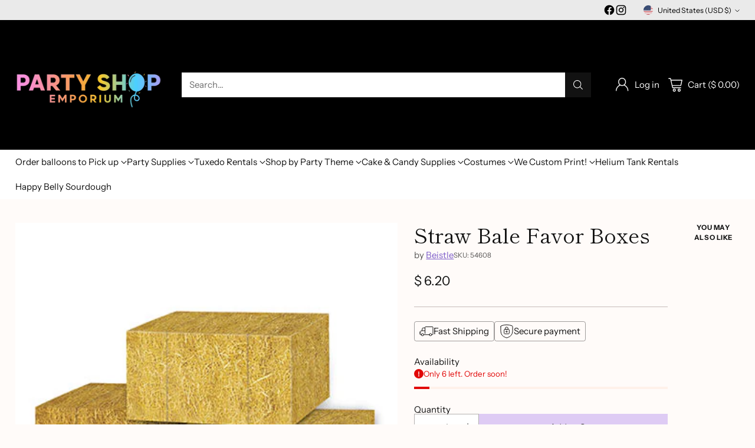

--- FILE ---
content_type: text/javascript; charset=utf-8
request_url: https://party-shop-emporium.myshopify.com/products/straw-bale-favor-boxes.js
body_size: 331
content:
{"id":23850844163,"title":"Straw Bale Favor Boxes","handle":"straw-bale-favor-boxes","description":"\u003cp\u003eContains 3 \u003c\/p\u003e\n\u003cp\u003e5 x 3 inch.\u003c\/p\u003e","published_at":"2017-11-11T16:56:45-05:00","created_at":"2017-11-11T17:00:16-05:00","vendor":"Beistle","type":"Favor Boxes","tags":["farm party","Party Decorations","Table Centerpieces"],"price":620,"price_min":620,"price_max":620,"available":true,"price_varies":false,"compare_at_price":null,"compare_at_price_min":0,"compare_at_price_max":0,"compare_at_price_varies":false,"variants":[{"id":188447260675,"title":"Default Title","option1":"Default Title","option2":null,"option3":null,"sku":"54608","requires_shipping":true,"taxable":true,"featured_image":null,"available":true,"name":"Straw Bale Favor Boxes","public_title":null,"options":["Default Title"],"price":620,"weight":113,"compare_at_price":null,"inventory_quantity":6,"inventory_management":"shopify","inventory_policy":"deny","barcode":"034689052944","requires_selling_plan":false,"selling_plan_allocations":[]}],"images":["\/\/cdn.shopify.com\/s\/files\/1\/1213\/3424\/products\/strawfavorboxes.jpg?v=1510437617"],"featured_image":"\/\/cdn.shopify.com\/s\/files\/1\/1213\/3424\/products\/strawfavorboxes.jpg?v=1510437617","options":[{"name":"Title","position":1,"values":["Default Title"]}],"url":"\/products\/straw-bale-favor-boxes","media":[{"alt":null,"id":223397380230,"position":1,"preview_image":{"aspect_ratio":1.0,"height":400,"width":400,"src":"https:\/\/cdn.shopify.com\/s\/files\/1\/1213\/3424\/products\/strawfavorboxes.jpg?v=1510437617"},"aspect_ratio":1.0,"height":400,"media_type":"image","src":"https:\/\/cdn.shopify.com\/s\/files\/1\/1213\/3424\/products\/strawfavorboxes.jpg?v=1510437617","width":400}],"requires_selling_plan":false,"selling_plan_groups":[]}

--- FILE ---
content_type: image/svg+xml
request_url: https://fluorescent.github.io/country-flags/flags/cw.svg
body_size: -183
content:
<svg xmlns="http://www.w3.org/2000/svg" xmlns:xlink="http://www.w3.org/1999/xlink" id="flag-icons-cw" viewBox="0 0 512 512">
  <defs>
    <clipPath id="cw-a">
      <path fill-opacity=".7" d="M0 0h9000v9000H0z"/>
    </clipPath>
    <path id="b" d="m0-1 .2.7H1L.3 0l.2.7L0 .4l-.6.4.2-.7-.5-.4h.7z"/>
  </defs>
  <g clip-path="url(#cw-a)" transform="scale(.057)">
    <path fill="#002b7f" d="M0 0h13500v9000H0z"/>
    <path fill="#f9e814" d="M0 5625h13500v1125H0z"/>
    <use xlink:href="#b" width="13500" height="9000" x="2" y="2" fill="#fff" transform="scale(750)"/>
    <use xlink:href="#b" width="13500" height="9000" x="3" y="3" fill="#fff" transform="scale(1000)"/>
  </g>
</svg>
